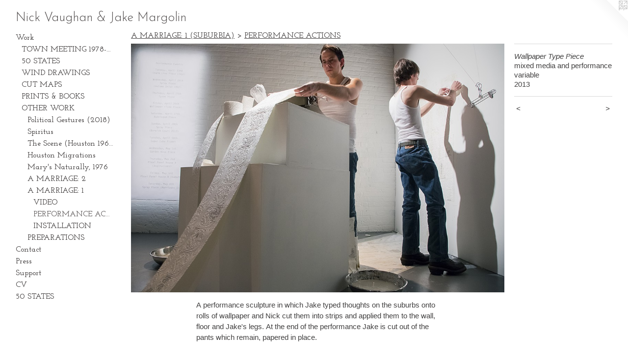

--- FILE ---
content_type: text/html;charset=utf-8
request_url: https://nickandjakestudio.com/artwork/3286080-Wallpaper%20Type%20Piece.html
body_size: 4296
content:
<!doctype html><html class="no-js a-image mobile-title-align--center has-mobile-menu-icon--left l-generic p-artwork has-page-nav mobile-menu-align--center has-wall-text "><head><meta charset="utf-8" /><meta content="IE=edge" http-equiv="X-UA-Compatible" /><meta http-equiv="X-OPP-Site-Id" content="37796" /><meta http-equiv="X-OPP-Revision" content="3104" /><meta http-equiv="X-OPP-Locke-Environment" content="production" /><meta http-equiv="X-OPP-Locke-Release" content="v0.0.141" /><title>Nick Vaughan &amp; Jake Margolin</title><link rel="canonical" href="https://nickandjakestudio.com/artwork/3286080-Wallpaper%20Type%20Piece.html" /><meta content="website" property="og:type" /><meta property="og:url" content="https://nickandjakestudio.com/artwork/3286080-Wallpaper%20Type%20Piece.html" /><meta property="og:title" content="Wallpaper Type Piece" /><meta content="width=device-width, initial-scale=1" name="viewport" /><link type="text/css" rel="stylesheet" href="//cdnjs.cloudflare.com/ajax/libs/normalize/3.0.2/normalize.min.css" /><link type="text/css" rel="stylesheet" media="only all" href="//maxcdn.bootstrapcdn.com/font-awesome/4.3.0/css/font-awesome.min.css" /><link type="text/css" rel="stylesheet" media="not all and (min-device-width: 600px) and (min-device-height: 600px)" href="/release/locke/production/v0.0.141/css/small.css" /><link type="text/css" rel="stylesheet" media="only all and (min-device-width: 600px) and (min-device-height: 600px)" href="/release/locke/production/v0.0.141/css/large-generic.css" /><link type="text/css" rel="stylesheet" media="not all and (min-device-width: 600px) and (min-device-height: 600px)" href="/r17679839270000003104/css/small-site.css" /><link type="text/css" rel="stylesheet" media="only all and (min-device-width: 600px) and (min-device-height: 600px)" href="/r17679839270000003104/css/large-site.css" /><link type="text/css" rel="stylesheet" media="only all and (min-device-width: 600px) and (min-device-height: 600px)" href="//fonts.googleapis.com/css?family=Josefin+Slab:600" /><link type="text/css" rel="stylesheet" media="only all and (min-device-width: 600px) and (min-device-height: 600px)" href="//fonts.googleapis.com/css?family=Josefin+Sans:300" /><link type="text/css" rel="stylesheet" media="not all and (min-device-width: 600px) and (min-device-height: 600px)" href="//fonts.googleapis.com/css?family=Josefin+Slab:600&amp;text=MENUHomeWrkCntacPsSupV50%20TA" /><link type="text/css" rel="stylesheet" media="not all and (min-device-width: 600px) and (min-device-height: 600px)" href="//fonts.googleapis.com/css?family=Josefin+Sans:300&amp;text=Nick%20Vaughn%26JeMrol" /><script>window.OPP = window.OPP || {};
OPP.modernMQ = 'only all';
OPP.smallMQ = 'not all and (min-device-width: 600px) and (min-device-height: 600px)';
OPP.largeMQ = 'only all and (min-device-width: 600px) and (min-device-height: 600px)';
OPP.downURI = '/x/7/9/6/37796/.down';
OPP.gracePeriodURI = '/x/7/9/6/37796/.grace_period';
OPP.imgL = function (img) {
  !window.lazySizes && img.onerror();
};
OPP.imgE = function (img) {
  img.onerror = img.onload = null;
  img.src = img.getAttribute('data-src');
  //img.srcset = img.getAttribute('data-srcset');
};</script><script src="/release/locke/production/v0.0.141/js/modernizr.js"></script><script src="/release/locke/production/v0.0.141/js/masonry.js"></script><script src="/release/locke/production/v0.0.141/js/respimage.js"></script><script src="/release/locke/production/v0.0.141/js/ls.aspectratio.js"></script><script src="/release/locke/production/v0.0.141/js/lazysizes.js"></script><script src="/release/locke/production/v0.0.141/js/large.js"></script><script src="/release/locke/production/v0.0.141/js/hammer.js"></script><script>if (!Modernizr.mq('only all')) { document.write('<link type="text/css" rel="stylesheet" href="/release/locke/production/v0.0.141/css/minimal.css">') }</script><style>.media-max-width {
  display: block;
}

@media (min-height: 1564px) {

  .media-max-width {
    max-width: 1830.0px;
  }

}

@media (max-height: 1564px) {

  .media-max-width {
    max-width: 117.0vh;
  }

}</style><script>(function(i,s,o,g,r,a,m){i['GoogleAnalyticsObject']=r;i[r]=i[r]||function(){
(i[r].q=i[r].q||[]).push(arguments)},i[r].l=1*new Date();a=s.createElement(o),
m=s.getElementsByTagName(o)[0];a.async=1;a.src=g;m.parentNode.insertBefore(a,m)
})(window,document,'script','//www.google-analytics.com/analytics.js','ga');
ga('create', 'UA-30848075-1', 'auto');
ga('send', 'pageview');</script></head><body><a class=" logo hidden--small" href="http://otherpeoplespixels.com/ref/nickandjakestudio.com" title="Website by OtherPeoplesPixels" target="_blank"></a><header id="header"><a class=" site-title" href="/home.html"><span class=" site-title-text u-break-word">Nick Vaughan &amp; Jake Margolin</span><div class=" site-title-media"></div></a><a id="mobile-menu-icon" class="mobile-menu-icon hidden--no-js hidden--large"><svg viewBox="0 0 21 17" width="21" height="17" fill="currentColor"><rect x="0" y="0" width="21" height="3" rx="0"></rect><rect x="0" y="7" width="21" height="3" rx="0"></rect><rect x="0" y="14" width="21" height="3" rx="0"></rect></svg></a></header><nav class=" hidden--large"><ul class=" site-nav"><li class="nav-item nav-home "><a class="nav-link " href="/home.html">Home</a></li><li class="nav-item expanded nav-museum "><a class="nav-link " href="/section/278627.html">Work</a><ul><li class="nav-gallery nav-item expanded "><a class="nav-link " href="/section/543042-TOWN%20MEETING%201978-2028.html">TOWN MEETING 1978-2028</a></li><li class="nav-item expanded nav-museum "><a class="nav-link " href="/section/315692-50%20STATES.html">50 STATES</a><ul><li class="nav-gallery nav-item "><a class="nav-link " href="/artwork/3841356-Project%20Overveiw.html">Project Overview</a></li><li class="nav-gallery nav-item "><a class="nav-link " href="/section/498890-Louisiana.html">Louisiana</a></li><li class="nav-gallery nav-item "><a class="nav-link " href="/section/484600-Arkansas.html">Arkansas</a></li><li class="nav-gallery nav-item "><a class="nav-link " href="/section/422195-Texas.html">Texas</a></li><li class="nav-gallery nav-item "><a class="nav-link " href="/section/422312-Colorado.html">Colorado</a></li><li class="nav-gallery nav-item "><a class="nav-link " href="/section/422360-Oklahoma.html">Oklahoma</a></li><li class="nav-gallery nav-item "><a class="nav-link " href="/section/422356-Wyoming.html">Wyoming</a></li></ul></li><li class="nav-item expanded nav-museum "><a class="nav-link " href="/section/518250-WIND%20DRAWINGS.html">WIND DRAWINGS</a><ul><li class="nav-gallery nav-item "><a class="nav-link " href="/section/526833-RHIZOMORPH.html">RHIZOMORPH</a></li><li class="nav-gallery nav-item "><a class="nav-link " href="/section/526831-WAYFINDING.html">WAYFINDING</a></li><li class="nav-gallery nav-item "><a class="nav-link " href="/section/526832-50%20STATES%3a%20ARKANSAS.html">50 STATES: ARKANSAS
</a></li><li class="nav-gallery nav-item "><a class="nav-link " href="/section/532355-Montrose%20%283%20Views%29.html">Montrose (3 Views)</a></li></ul></li><li class="nav-item expanded nav-museum "><a class="nav-link " href="/section/300045-CUT%20MAPS.html">CUT MAPS</a><ul><li class="nav-gallery nav-item "><a class="nav-link " href="/section/422185-Gay%20%26%20Lesbian%20Bars.html">LGBT Bars</a></li><li class="nav-gallery nav-item "><a class="nav-link " href="/section/422186-Westerns.html">Westerns</a></li><li class="nav-gallery nav-item "><a class="nav-link " href="/section/422187-Pinups.html">Pinups</a></li><li class="nav-gallery nav-item "><a class="nav-link " href="/section/422188-Suburbia.html">Suburbia</a></li><li class="nav-gallery nav-item "><a class="nav-link " href="/section/422189-Portraits%2fCommissions.html">Portraits/Commissions</a></li><li class="nav-gallery nav-item "><a class="nav-link " href="/section/502774-Activists.html">Activists</a></li><li class="nav-gallery nav-item "><a class="nav-link " href="/section/422190-With%20Video.html">With Video</a></li></ul></li><li class="nav-item expanded nav-museum "><a class="nav-link " href="/section/420620-PRINTS%20%26%20BOOKS.html">PRINTS &amp; BOOKS</a><ul><li class="nav-gallery nav-item "><a class="nav-link " href="/section/499047-Norma%20Trist%3a%20a%20Livre%20d%27Artiste.html">Norma Trist: a Livre d'Artiste</a></li><li class="nav-gallery nav-item "><a class="nav-link " href="/section/499049-PRINTS.html">PRINTS</a></li></ul></li><li class="nav-item expanded nav-museum "><a class="nav-link " href="/section/373985-OTHER%20WORK.html">OTHER WORK</a><ul><li class="nav-gallery nav-item expanded "><a class="nav-link " href="/section/465058-Political%20Gestures%20%282018%29.html">Political Gestures (2018)</a></li><li class="nav-gallery nav-item expanded "><a class="nav-link " href="/section/465060-Spiritus.html">Spiritus</a></li><li class="nav-gallery nav-item expanded "><a class="nav-link " href="/section/457366-The%20Scene%20%28Houston%201969-1981%29.html">The Scene (Houston 1969-1981)</a></li><li class="nav-gallery nav-item expanded "><a class="nav-link " href="/section/467792-Houston%20Migrations.html">Houston Migrations</a></li><li class="nav-gallery nav-item expanded "><a class="nav-link " href="/artwork/4954035-Mary%27s%20Naturally%2c%201976.html">Mary's Naturally, 1976</a></li><li class="nav-gallery nav-item expanded "><a class="nav-link " href="/section/315691-A%20MARRIAGE%3a%202%20%28WEST-ER%29%20.html">A MARRIAGE: 2</a></li><li class="nav-item expanded nav-museum "><a class="nav-link " href="/section/315690-A%20MARRIAGE%3a%201%20%28SUBURBIA%29.html">A MARRIAGE: 1</a><ul><li class="nav-gallery nav-item expanded "><a class="nav-link " href="/artwork/3219234-A%20Marriage%3a%201%20%28SUBURBIA%29%20VIDEO.html">VIDEO</a></li><li class="nav-gallery nav-item expanded "><a class="selected nav-link " href="/section/374486-PERFORMANCE%20ACTIONS.html">PERFORMANCE ACTIONS</a></li><li class="nav-gallery nav-item expanded "><a class="nav-link " href="/section/369714-INSTALLATION.html">INSTALLATION</a></li></ul></li><li class="nav-gallery nav-item expanded "><a class="nav-link " href="/section/315689-PREPARATIONS%20FOR%20A%20MARRIAGE.html">PREPARATIONS</a></li></ul></li></ul></li><li class="nav-item nav-contact "><a class="nav-link " href="/contact.html">Contact</a></li><li class="nav-news nav-item "><a class="nav-link " href="/news.html">Press</a></li><li class="nav-flex1 nav-item "><a class="nav-link " href="/page/1-SUPPORT.html">Support</a></li><li class="nav-item nav-pdf1 "><a target="_blank" class="nav-link " href="//img-cache.oppcdn.com/fixed/37796/assets/nnsRHQTezqOqtn9z.pdf">CV</a></li><li class="nav-item nav-pdf2 "><a target="_blank" class="nav-link " href="//img-cache.oppcdn.com/fixed/37796/assets/SwnZojGnLRPL8EBA.pdf">50 STATES</a></li></ul></nav><div class=" content"><nav class=" hidden--small" id="nav"><header><a class=" site-title" href="/home.html"><span class=" site-title-text u-break-word">Nick Vaughan &amp; Jake Margolin</span><div class=" site-title-media"></div></a></header><ul class=" site-nav"><li class="nav-item nav-home "><a class="nav-link " href="/home.html">Home</a></li><li class="nav-item expanded nav-museum "><a class="nav-link " href="/section/278627.html">Work</a><ul><li class="nav-gallery nav-item expanded "><a class="nav-link " href="/section/543042-TOWN%20MEETING%201978-2028.html">TOWN MEETING 1978-2028</a></li><li class="nav-item expanded nav-museum "><a class="nav-link " href="/section/315692-50%20STATES.html">50 STATES</a><ul><li class="nav-gallery nav-item "><a class="nav-link " href="/artwork/3841356-Project%20Overveiw.html">Project Overview</a></li><li class="nav-gallery nav-item "><a class="nav-link " href="/section/498890-Louisiana.html">Louisiana</a></li><li class="nav-gallery nav-item "><a class="nav-link " href="/section/484600-Arkansas.html">Arkansas</a></li><li class="nav-gallery nav-item "><a class="nav-link " href="/section/422195-Texas.html">Texas</a></li><li class="nav-gallery nav-item "><a class="nav-link " href="/section/422312-Colorado.html">Colorado</a></li><li class="nav-gallery nav-item "><a class="nav-link " href="/section/422360-Oklahoma.html">Oklahoma</a></li><li class="nav-gallery nav-item "><a class="nav-link " href="/section/422356-Wyoming.html">Wyoming</a></li></ul></li><li class="nav-item expanded nav-museum "><a class="nav-link " href="/section/518250-WIND%20DRAWINGS.html">WIND DRAWINGS</a><ul><li class="nav-gallery nav-item "><a class="nav-link " href="/section/526833-RHIZOMORPH.html">RHIZOMORPH</a></li><li class="nav-gallery nav-item "><a class="nav-link " href="/section/526831-WAYFINDING.html">WAYFINDING</a></li><li class="nav-gallery nav-item "><a class="nav-link " href="/section/526832-50%20STATES%3a%20ARKANSAS.html">50 STATES: ARKANSAS
</a></li><li class="nav-gallery nav-item "><a class="nav-link " href="/section/532355-Montrose%20%283%20Views%29.html">Montrose (3 Views)</a></li></ul></li><li class="nav-item expanded nav-museum "><a class="nav-link " href="/section/300045-CUT%20MAPS.html">CUT MAPS</a><ul><li class="nav-gallery nav-item "><a class="nav-link " href="/section/422185-Gay%20%26%20Lesbian%20Bars.html">LGBT Bars</a></li><li class="nav-gallery nav-item "><a class="nav-link " href="/section/422186-Westerns.html">Westerns</a></li><li class="nav-gallery nav-item "><a class="nav-link " href="/section/422187-Pinups.html">Pinups</a></li><li class="nav-gallery nav-item "><a class="nav-link " href="/section/422188-Suburbia.html">Suburbia</a></li><li class="nav-gallery nav-item "><a class="nav-link " href="/section/422189-Portraits%2fCommissions.html">Portraits/Commissions</a></li><li class="nav-gallery nav-item "><a class="nav-link " href="/section/502774-Activists.html">Activists</a></li><li class="nav-gallery nav-item "><a class="nav-link " href="/section/422190-With%20Video.html">With Video</a></li></ul></li><li class="nav-item expanded nav-museum "><a class="nav-link " href="/section/420620-PRINTS%20%26%20BOOKS.html">PRINTS &amp; BOOKS</a><ul><li class="nav-gallery nav-item "><a class="nav-link " href="/section/499047-Norma%20Trist%3a%20a%20Livre%20d%27Artiste.html">Norma Trist: a Livre d'Artiste</a></li><li class="nav-gallery nav-item "><a class="nav-link " href="/section/499049-PRINTS.html">PRINTS</a></li></ul></li><li class="nav-item expanded nav-museum "><a class="nav-link " href="/section/373985-OTHER%20WORK.html">OTHER WORK</a><ul><li class="nav-gallery nav-item expanded "><a class="nav-link " href="/section/465058-Political%20Gestures%20%282018%29.html">Political Gestures (2018)</a></li><li class="nav-gallery nav-item expanded "><a class="nav-link " href="/section/465060-Spiritus.html">Spiritus</a></li><li class="nav-gallery nav-item expanded "><a class="nav-link " href="/section/457366-The%20Scene%20%28Houston%201969-1981%29.html">The Scene (Houston 1969-1981)</a></li><li class="nav-gallery nav-item expanded "><a class="nav-link " href="/section/467792-Houston%20Migrations.html">Houston Migrations</a></li><li class="nav-gallery nav-item expanded "><a class="nav-link " href="/artwork/4954035-Mary%27s%20Naturally%2c%201976.html">Mary's Naturally, 1976</a></li><li class="nav-gallery nav-item expanded "><a class="nav-link " href="/section/315691-A%20MARRIAGE%3a%202%20%28WEST-ER%29%20.html">A MARRIAGE: 2</a></li><li class="nav-item expanded nav-museum "><a class="nav-link " href="/section/315690-A%20MARRIAGE%3a%201%20%28SUBURBIA%29.html">A MARRIAGE: 1</a><ul><li class="nav-gallery nav-item expanded "><a class="nav-link " href="/artwork/3219234-A%20Marriage%3a%201%20%28SUBURBIA%29%20VIDEO.html">VIDEO</a></li><li class="nav-gallery nav-item expanded "><a class="selected nav-link " href="/section/374486-PERFORMANCE%20ACTIONS.html">PERFORMANCE ACTIONS</a></li><li class="nav-gallery nav-item expanded "><a class="nav-link " href="/section/369714-INSTALLATION.html">INSTALLATION</a></li></ul></li><li class="nav-gallery nav-item expanded "><a class="nav-link " href="/section/315689-PREPARATIONS%20FOR%20A%20MARRIAGE.html">PREPARATIONS</a></li></ul></li></ul></li><li class="nav-item nav-contact "><a class="nav-link " href="/contact.html">Contact</a></li><li class="nav-news nav-item "><a class="nav-link " href="/news.html">Press</a></li><li class="nav-flex1 nav-item "><a class="nav-link " href="/page/1-SUPPORT.html">Support</a></li><li class="nav-item nav-pdf1 "><a target="_blank" class="nav-link " href="//img-cache.oppcdn.com/fixed/37796/assets/nnsRHQTezqOqtn9z.pdf">CV</a></li><li class="nav-item nav-pdf2 "><a target="_blank" class="nav-link " href="//img-cache.oppcdn.com/fixed/37796/assets/SwnZojGnLRPL8EBA.pdf">50 STATES</a></li></ul><footer><div class=" copyright">© JACOB MARGOLIN AND NICHOLAS VAUGHAN</div><div class=" credit"><a href="http://otherpeoplespixels.com/ref/nickandjakestudio.com" target="_blank">Website by OtherPeoplesPixels</a></div></footer></nav><main id="main"><div class=" page clearfix media-max-width"><h1 class="parent-title title"><a class=" title-segment hidden--small" href="/section/315690-A%20MARRIAGE%3a%201%20%28SUBURBIA%29.html">A MARRIAGE: 1 (SUBURBIA)</a><span class=" title-sep hidden--small"> &gt; </span><a class=" title-segment" href="/section/374486-PERFORMANCE%20ACTIONS.html">PERFORMANCE ACTIONS</a></h1><div class=" media-and-info"><div class=" page-media-wrapper media"><a class=" page-media u-spaceball" title="Wallpaper Type Piece" href="/artwork/3286078-Wallpaper%20Type%20Piece.html" id="media"><img data-aspectratio="1830/1220" class="u-img " alt="Wallpaper Type Piece" src="//img-cache.oppcdn.com/fixed/37796/assets/i4DCXOfKkFzTUalr.jpg" srcset="//img-cache.oppcdn.com/img/v1.0/s:37796/t:QkxBTksrVEVYVCtIRVJF/p:12/g:tl/o:2.5/a:50/q:90/2520x1220-i4DCXOfKkFzTUalr.jpg/1830x1220/0c0aa29267609d79c93bef8745a3ad9c.jpg 1830w,
//img-cache.oppcdn.com/img/v1.0/s:37796/t:QkxBTksrVEVYVCtIRVJF/p:12/g:tl/o:2.5/a:50/q:90/1640x830-i4DCXOfKkFzTUalr.jpg/1245x830/ab8dfb0fdc6c6f271fa6f06a809ba5a0.jpg 1245w,
//img-cache.oppcdn.com/img/v1.0/s:37796/t:QkxBTksrVEVYVCtIRVJF/p:12/g:tl/o:2.5/a:50/q:90/1400x720-i4DCXOfKkFzTUalr.jpg/1080x720/76119c83aee0453be42fea19d3f6184d.jpg 1080w,
//img-cache.oppcdn.com/img/v1.0/s:37796/t:QkxBTksrVEVYVCtIRVJF/p:12/g:tl/o:2.5/a:50/q:90/984x588-i4DCXOfKkFzTUalr.jpg/882x588/98a4669f9d5cc571e41ef970859c6c68.jpg 882w,
//img-cache.oppcdn.com/fixed/37796/assets/i4DCXOfKkFzTUalr.jpg 640w" sizes="(max-device-width: 599px) 100vw,
(max-device-height: 599px) 100vw,
(max-width: 640px) 640px,
(max-height: 426px) 640px,
(max-width: 882px) 882px,
(max-height: 588px) 882px,
(max-width: 1080px) 1080px,
(max-height: 720px) 1080px,
(max-width: 1245px) 1245px,
(max-height: 830px) 1245px,
1830px" /></a><a class=" zoom-corner" style="display: none" id="zoom-corner"><span class=" zoom-icon fa fa-search-plus"></span></a><div class="share-buttons a2a_kit social-icons hidden--small" data-a2a-title="Wallpaper Type Piece" data-a2a-url="https://nickandjakestudio.com/artwork/3286080-Wallpaper%20Type%20Piece.html"></div></div><div class=" info border-color"><div class=" wall-text border-color"><div class=" wt-item wt-title">Wallpaper Type Piece</div><div class=" wt-item wt-media">mixed media and performance</div><div class=" wt-item wt-dimensions">variable</div><div class=" wt-item wt-date">2013</div></div><div class=" page-nav hidden--small border-color clearfix"><a class=" prev" id="artwork-prev" href="/artwork/3286076-Wallpaper%20Type%20Piece.html">&lt; <span class=" m-hover-show">previous</span></a> <a class=" next" id="artwork-next" href="/artwork/3286078-Wallpaper%20Type%20Piece.html"><span class=" m-hover-show">next</span> &gt;</a></div></div></div><div class="description description-2 wordy t-multi-column u-columns-1 u-break-word border-color hr-before--small"><p>A performance sculpture in which Jake typed thoughts on the suburbs onto rolls of wallpaper and Nick cut them into strips and applied them to the wall, floor and Jake's legs.  At the end of the performance Jake is cut out of the pants which remain, papered in place.</p><p>(photo by Ayumi Sakamoto)</p></div><div class="share-buttons a2a_kit social-icons hidden--large" data-a2a-title="Wallpaper Type Piece" data-a2a-url="https://nickandjakestudio.com/artwork/3286080-Wallpaper%20Type%20Piece.html"></div></div></main></div><footer><div class=" copyright">© JACOB MARGOLIN AND NICHOLAS VAUGHAN</div><div class=" credit"><a href="http://otherpeoplespixels.com/ref/nickandjakestudio.com" target="_blank">Website by OtherPeoplesPixels</a></div></footer><div class=" modal zoom-modal" style="display: none" id="zoom-modal"><style>@media (min-aspect-ratio: 3/2) {

  .zoom-media {
    width: auto;
    max-height: 1220px;
    height: 100%;
  }

}

@media (max-aspect-ratio: 3/2) {

  .zoom-media {
    height: auto;
    max-width: 1830px;
    width: 100%;
  }

}
@supports (object-fit: contain) {
  img.zoom-media {
    object-fit: contain;
    width: 100%;
    height: 100%;
    max-width: 1830px;
    max-height: 1220px;
  }
}</style><div class=" zoom-media-wrapper u-spaceball"><img onerror="OPP.imgE(this);" onload="OPP.imgL(this);" data-src="//img-cache.oppcdn.com/fixed/37796/assets/i4DCXOfKkFzTUalr.jpg" data-srcset="//img-cache.oppcdn.com/img/v1.0/s:37796/t:QkxBTksrVEVYVCtIRVJF/p:12/g:tl/o:2.5/a:50/q:90/2520x1220-i4DCXOfKkFzTUalr.jpg/1830x1220/0c0aa29267609d79c93bef8745a3ad9c.jpg 1830w,
//img-cache.oppcdn.com/img/v1.0/s:37796/t:QkxBTksrVEVYVCtIRVJF/p:12/g:tl/o:2.5/a:50/q:90/1640x830-i4DCXOfKkFzTUalr.jpg/1245x830/ab8dfb0fdc6c6f271fa6f06a809ba5a0.jpg 1245w,
//img-cache.oppcdn.com/img/v1.0/s:37796/t:QkxBTksrVEVYVCtIRVJF/p:12/g:tl/o:2.5/a:50/q:90/1400x720-i4DCXOfKkFzTUalr.jpg/1080x720/76119c83aee0453be42fea19d3f6184d.jpg 1080w,
//img-cache.oppcdn.com/img/v1.0/s:37796/t:QkxBTksrVEVYVCtIRVJF/p:12/g:tl/o:2.5/a:50/q:90/984x588-i4DCXOfKkFzTUalr.jpg/882x588/98a4669f9d5cc571e41ef970859c6c68.jpg 882w,
//img-cache.oppcdn.com/fixed/37796/assets/i4DCXOfKkFzTUalr.jpg 640w" data-sizes="(max-device-width: 599px) 100vw,
(max-device-height: 599px) 100vw,
(max-width: 640px) 640px,
(max-height: 426px) 640px,
(max-width: 882px) 882px,
(max-height: 588px) 882px,
(max-width: 1080px) 1080px,
(max-height: 720px) 1080px,
(max-width: 1245px) 1245px,
(max-height: 830px) 1245px,
1830px" class="zoom-media lazyload hidden--no-js " alt="Wallpaper Type Piece" /><noscript><img class="zoom-media " alt="Wallpaper Type Piece" src="//img-cache.oppcdn.com/fixed/37796/assets/i4DCXOfKkFzTUalr.jpg" /></noscript></div></div><div class=" offline"></div><script src="/release/locke/production/v0.0.141/js/small.js"></script><script src="/release/locke/production/v0.0.141/js/artwork.js"></script><script>window.oppa=window.oppa||function(){(oppa.q=oppa.q||[]).push(arguments)};oppa('config','pathname','production/v0.0.141/37796');oppa('set','g','true');oppa('set','l','generic');oppa('set','p','artwork');oppa('set','a','image');oppa('rect','m','media','');oppa('send');</script><script async="" src="/release/locke/production/v0.0.141/js/analytics.js"></script><script src="https://otherpeoplespixels.com/static/enable-preview.js"></script></body></html>

--- FILE ---
content_type: text/css;charset=utf-8
request_url: https://nickandjakestudio.com/r17679839270000003104/css/large-site.css
body_size: 497
content:
body {
  background-color: #FFFFFF;
  font-weight: normal;
  font-style: normal;
  font-family: "Arial", "Helvetica", sans-serif;
}

body {
  color: #403f3f;
}

main a {
  color: #1b6b8d;
}

main a:hover {
  text-decoration: underline;
  color: #238bb8;
}

main a:visited {
  color: #238bb8;
}

.site-title, .mobile-menu-icon {
  color: #514d4d;
}

.site-nav, .mobile-menu-link, nav:before, nav:after {
  color: #464343;
}

.site-nav a {
  color: #464343;
}

.site-nav a:hover {
  text-decoration: none;
  color: #605c5c;
}

.site-nav a:visited {
  color: #464343;
}

.site-nav a.selected {
  color: #605c5c;
}

.site-nav:hover a.selected {
  color: #464343;
}

footer {
  color: #d6d6d6;
}

footer a {
  color: #1b6b8d;
}

footer a:hover {
  text-decoration: underline;
  color: #238bb8;
}

footer a:visited {
  color: #238bb8;
}

.title, .news-item-title, .flex-page-title {
  color: #464343;
}

.title a {
  color: #464343;
}

.title a:hover {
  text-decoration: none;
  color: #605c5c;
}

.title a:visited {
  color: #464343;
}

.hr, .hr-before:before, .hr-after:after, .hr-before--small:before, .hr-before--large:before, .hr-after--small:after, .hr-after--large:after {
  border-top-color: #a6a5a5;
}

.button {
  background: #1b6b8d;
  color: #FFFFFF;
}

.social-icon {
  background-color: #403f3f;
  color: #FFFFFF;
}

.welcome-modal {
  background-color: #FFFFFF;
}

.share-button .social-icon {
  color: #403f3f;
}

.site-title {
  font-family: "Josefin Sans", sans-serif;
  font-style: normal;
  font-weight: 300;
}

.site-nav {
  font-family: "Josefin Slab", sans-serif;
  font-style: normal;
  font-weight: 600;
}

.section-title, .parent-title, .news-item-title, .link-name, .preview-placeholder, .preview-image, .flex-page-title {
  font-family: "Josefin Slab", sans-serif;
  font-style: normal;
  font-weight: 600;
}

body {
  font-size: 15px;
}

.site-title {
  font-size: 26px;
}

.site-nav {
  font-size: 16px;
}

.title, .news-item-title, .link-name, .flex-page-title {
  font-size: 16px;
}

.border-color {
  border-color: hsla(0, 0.78740156%, 24.90196%, 0.2);
}

.p-artwork .page-nav a {
  color: #403f3f;
}

.p-artwork .page-nav a:hover {
  text-decoration: none;
  color: #403f3f;
}

.p-artwork .page-nav a:visited {
  color: #403f3f;
}

.wordy {
  text-align: left;
}

--- FILE ---
content_type: text/css;charset=utf-8
request_url: https://nickandjakestudio.com/r17679839270000003104/css/small-site.css
body_size: 370
content:
body {
  background-color: #FFFFFF;
  font-weight: normal;
  font-style: normal;
  font-family: "Arial", "Helvetica", sans-serif;
}

body {
  color: #403f3f;
}

main a {
  color: #1b6b8d;
}

main a:hover {
  text-decoration: underline;
  color: #238bb8;
}

main a:visited {
  color: #238bb8;
}

.site-title, .mobile-menu-icon {
  color: #514d4d;
}

.site-nav, .mobile-menu-link, nav:before, nav:after {
  color: #464343;
}

.site-nav a {
  color: #464343;
}

.site-nav a:hover {
  text-decoration: none;
  color: #605c5c;
}

.site-nav a:visited {
  color: #464343;
}

.site-nav a.selected {
  color: #605c5c;
}

.site-nav:hover a.selected {
  color: #464343;
}

footer {
  color: #d6d6d6;
}

footer a {
  color: #1b6b8d;
}

footer a:hover {
  text-decoration: underline;
  color: #238bb8;
}

footer a:visited {
  color: #238bb8;
}

.title, .news-item-title, .flex-page-title {
  color: #464343;
}

.title a {
  color: #464343;
}

.title a:hover {
  text-decoration: none;
  color: #605c5c;
}

.title a:visited {
  color: #464343;
}

.hr, .hr-before:before, .hr-after:after, .hr-before--small:before, .hr-before--large:before, .hr-after--small:after, .hr-after--large:after {
  border-top-color: #a6a5a5;
}

.button {
  background: #1b6b8d;
  color: #FFFFFF;
}

.social-icon {
  background-color: #403f3f;
  color: #FFFFFF;
}

.welcome-modal {
  background-color: #FFFFFF;
}

.site-title {
  font-family: "Josefin Sans", sans-serif;
  font-style: normal;
  font-weight: 300;
}

nav {
  font-family: "Josefin Slab", sans-serif;
  font-style: normal;
  font-weight: 600;
}

.wordy {
  text-align: left;
}

.site-title {
  font-size: 1.8125rem;
}

footer .credit a {
  color: #403f3f;
}

--- FILE ---
content_type: text/css; charset=utf-8
request_url: https://fonts.googleapis.com/css?family=Josefin+Slab:600&text=MENUHomeWrkCntacPsSupV50%20TA
body_size: -373
content:
@font-face {
  font-family: 'Josefin Slab';
  font-style: normal;
  font-weight: 600;
  src: url(https://fonts.gstatic.com/l/font?kit=lW-swjwOK3Ps5GSJlNNkMalNpiZe_ldbOR4W74erd3w3K6CdGyKSxU522d1mhOytOZjMW4sKuVtO0DkTAOxIBIeU-A&skey=691565cf3ae1dcfe&v=v29) format('woff2');
}


--- FILE ---
content_type: text/css; charset=utf-8
request_url: https://fonts.googleapis.com/css?family=Josefin+Sans:300&text=Nick%20Vaughn%26JeMrol
body_size: -427
content:
@font-face {
  font-family: 'Josefin Sans';
  font-style: normal;
  font-weight: 300;
  src: url(https://fonts.gstatic.com/l/font?kit=Qw3PZQNVED7rKGKxtqIqX5E-AVSJrOCfjY46_GbQXMRrLgTtSV3mArKRFLKam5Whbj6Z55wsoXrSdA&skey=22ddf758bcf1d5cd&v=v34) format('woff2');
}


--- FILE ---
content_type: text/plain
request_url: https://www.google-analytics.com/j/collect?v=1&_v=j102&a=501241994&t=pageview&_s=1&dl=https%3A%2F%2Fnickandjakestudio.com%2Fartwork%2F3286080-Wallpaper%2520Type%2520Piece.html&ul=en-us%40posix&dt=Nick%20Vaughan%20%26%20Jake%20Margolin&sr=1280x720&vp=1280x720&_u=IEBAAEABAAAAACAAI~&jid=1208494649&gjid=35894960&cid=435789859.1768638661&tid=UA-30848075-1&_gid=1090771102.1768638661&_r=1&_slc=1&z=362606441
body_size: -452
content:
2,cG-B2PD7GE71Y